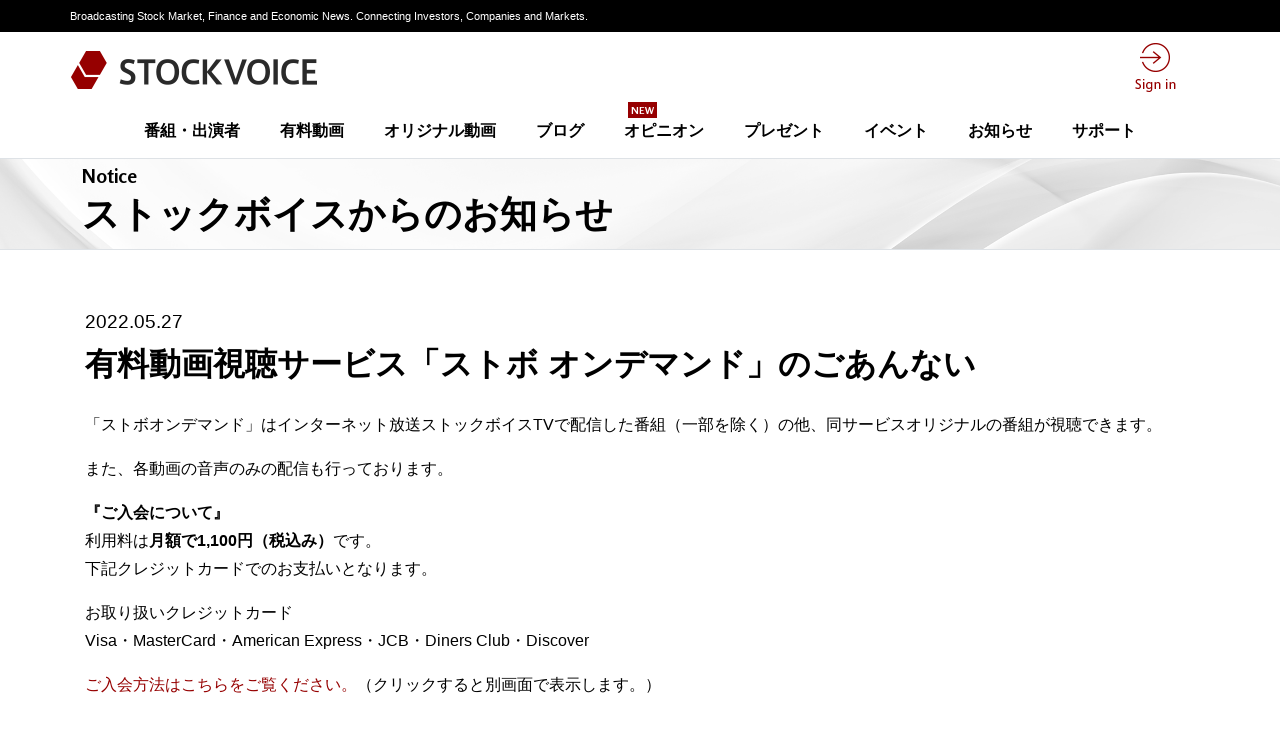

--- FILE ---
content_type: text/html; charset=UTF-8
request_url: https://www.stockvoice.tv/support/notice/notice_detail/?id=22820
body_size: 28934
content:
<!DOCTYPE html>

<html class="no-js" lang="ja">

	<head>

		<meta charset="UTF-8">
		<meta name="viewport" content="width=device-width, initial-scale=1.0" >

		<link rel="profile" href="https://gmpg.org/xfn/11">

		<title>お知らせ詳細 &#8211; STOCKVOICE</title>
<meta name='robots' content='max-image-preview:large' />
<link rel='dns-prefetch' href='//cdnjs.cloudflare.com' />
<link rel='dns-prefetch' href='//stackpath.bootstrapcdn.com' />
<link rel='dns-prefetch' href='//www.google.com' />
<link rel='dns-prefetch' href='//fonts.googleapis.com' />
<link rel='dns-prefetch' href='//s.w.org' />
<link rel="alternate" type="application/rss+xml" title="STOCKVOICE &raquo; フィード" href="https://www.stockvoice.tv/feed/" />
<link rel="alternate" type="application/rss+xml" title="STOCKVOICE &raquo; コメントフィード" href="https://www.stockvoice.tv/comments/feed/" />
		<script>
			window._wpemojiSettings = {"baseUrl":"https:\/\/s.w.org\/images\/core\/emoji\/13.1.0\/72x72\/","ext":".png","svgUrl":"https:\/\/s.w.org\/images\/core\/emoji\/13.1.0\/svg\/","svgExt":".svg","source":{"concatemoji":"https:\/\/www.stockvoice.tv\/wp-includes\/js\/wp-emoji-release.min.js?ver=5.8.3"}};
			!function(e,a,t){var n,r,o,i=a.createElement("canvas"),p=i.getContext&&i.getContext("2d");function s(e,t){var a=String.fromCharCode;p.clearRect(0,0,i.width,i.height),p.fillText(a.apply(this,e),0,0);e=i.toDataURL();return p.clearRect(0,0,i.width,i.height),p.fillText(a.apply(this,t),0,0),e===i.toDataURL()}function c(e){var t=a.createElement("script");t.src=e,t.defer=t.type="text/javascript",a.getElementsByTagName("head")[0].appendChild(t)}for(o=Array("flag","emoji"),t.supports={everything:!0,everythingExceptFlag:!0},r=0;r<o.length;r++)t.supports[o[r]]=function(e){if(!p||!p.fillText)return!1;switch(p.textBaseline="top",p.font="600 32px Arial",e){case"flag":return s([127987,65039,8205,9895,65039],[127987,65039,8203,9895,65039])?!1:!s([55356,56826,55356,56819],[55356,56826,8203,55356,56819])&&!s([55356,57332,56128,56423,56128,56418,56128,56421,56128,56430,56128,56423,56128,56447],[55356,57332,8203,56128,56423,8203,56128,56418,8203,56128,56421,8203,56128,56430,8203,56128,56423,8203,56128,56447]);case"emoji":return!s([10084,65039,8205,55357,56613],[10084,65039,8203,55357,56613])}return!1}(o[r]),t.supports.everything=t.supports.everything&&t.supports[o[r]],"flag"!==o[r]&&(t.supports.everythingExceptFlag=t.supports.everythingExceptFlag&&t.supports[o[r]]);t.supports.everythingExceptFlag=t.supports.everythingExceptFlag&&!t.supports.flag,t.DOMReady=!1,t.readyCallback=function(){t.DOMReady=!0},t.supports.everything||(n=function(){t.readyCallback()},a.addEventListener?(a.addEventListener("DOMContentLoaded",n,!1),e.addEventListener("load",n,!1)):(e.attachEvent("onload",n),a.attachEvent("onreadystatechange",function(){"complete"===a.readyState&&t.readyCallback()})),(n=t.source||{}).concatemoji?c(n.concatemoji):n.wpemoji&&n.twemoji&&(c(n.twemoji),c(n.wpemoji)))}(window,document,window._wpemojiSettings);
		</script>
		<style>
img.wp-smiley,
img.emoji {
	display: inline !important;
	border: none !important;
	box-shadow: none !important;
	height: 1em !important;
	width: 1em !important;
	margin: 0 .07em !important;
	vertical-align: -0.1em !important;
	background: none !important;
	padding: 0 !important;
}
</style>
	<link rel='stylesheet' id='wp-block-library-css'  href='https://www.stockvoice.tv/wp-includes/css/dist/block-library/style.min.css?ver=5.8.3' media='all' />
<link rel='stylesheet' id='contact-form-7-css'  href='https://www.stockvoice.tv/wp-content/plugins/contact-form-7/includes/css/styles.css?ver=5.4.2' media='all' />
<link rel='stylesheet' id='ewd-ufaq-rrssb-css'  href='https://www.stockvoice.tv/wp-content/plugins/ultimate-faqs/assets/css/rrssb-min.css?ver=5.8.3' media='all' />
<link rel='stylesheet' id='ewd-ufaq-jquery-ui-css'  href='https://www.stockvoice.tv/wp-content/plugins/ultimate-faqs/assets/css/jquery-ui.min.css?ver=5.8.3' media='all' />
<link rel='stylesheet' id='wp-polls-css'  href='https://www.stockvoice.tv/wp-content/plugins/wp-polls/polls-css.css?ver=2.75.6' media='all' />
<style id='wp-polls-inline-css'>
.wp-polls .pollbar {
	margin: 1px;
	font-size: 6px;
	line-height: 8px;
	height: 8px;
	background-image: url('https://www.stockvoice.tv/wp-content/plugins/wp-polls/images/default/pollbg.gif');
	border: 1px solid #c8c8c8;
}

</style>
<link rel='stylesheet' id='ppress-frontend-css'  href='https://www.stockvoice.tv/wp-content/plugins/wp-user-avatar/assets/css/frontend.min.css?ver=3.2.3' media='all' />
<link rel='stylesheet' id='ppress-flatpickr-css'  href='https://www.stockvoice.tv/wp-content/plugins/wp-user-avatar/assets/flatpickr/flatpickr.min.css?ver=3.2.3' media='all' />
<link rel='stylesheet' id='ppress-select2-css'  href='https://www.stockvoice.tv/wp-content/plugins/wp-user-avatar/assets/select2/select2.min.css?ver=5.8.3' media='all' />
<link rel='stylesheet' id='font-awesome-css'  href='https://cdnjs.cloudflare.com/ajax/libs/font-awesome/5.15.2/css/all.min.css?ver=5.15.2' media='all' integrity='sha512-HK5fgLBL+xu6dm/Ii3z4xhlSUyZgTT9tuc/hSrtw6uzJOvgRr2a9jyxxT1ely+B+xFAmJKVSTbpM/CuL7qxO8w==' crossorigin='anonymous' />
<link rel='stylesheet' id='google-apis-css'  href='https://fonts.googleapis.com/css2?family=Rosario%3Awght%40300%3B500%3B600%3B700&#038;display=swap&#038;ver=1.0.0' media='all' />
<link rel='stylesheet' id='style-name-css'  href='https://www.stockvoice.tv/wp-content/themes/stockvoice/theme.css?ver=1.0.0' media='all' />
<link rel='stylesheet' id='popup-maker-site-css'  href='//www.stockvoice.tv/images/contents/pum/pum-site-styles.css?generated=1738565802&#038;ver=1.16.2' media='all' />
<link rel='stylesheet' id='yop-public-css'  href='https://www.stockvoice.tv/wp-content/plugins/yop-poll-pro/public/assets/css/yop-poll-public-6.3.0.css?ver=5.8.3' media='all' />
<script src='https://ajax.googleapis.com/ajax/libs/jquery/3.4.1/jquery.min.js?ver=3.4.1' id='jquery-core-js'></script>
<script src='https://cdnjs.cloudflare.com/ajax/libs/jquery-migrate/3.1.0/jquery-migrate.min.js?ver=3.1.0' id='jquery-migrate-js'></script>
<script src='https://www.stockvoice.tv/wp-content/plugins/wp-user-avatar/assets/flatpickr/flatpickr.min.js?ver=5.8.3' id='ppress-flatpickr-js'></script>
<script src='https://www.stockvoice.tv/wp-content/plugins/wp-user-avatar/assets/select2/select2.min.js?ver=5.8.3' id='ppress-select2-js'></script>
<script src='https://www.stockvoice.tv/wp-content/themes/stockvoice/assets/js/index.js?ver=1.7' id='twentytwenty-js-js' async></script>
    
    <script type="text/javascript">
        var ajaxurl = 'https://www.stockvoice.tv/wp-admin/admin-ajax.php';
    </script>
	<script>document.documentElement.className = document.documentElement.className.replace( 'no-js', 'js' );</script>
	<style id="custom-background-css">
body.custom-background { background-color: #ffffff; }
</style>
	
	</head>
<!-- Global site tag (gtag.js) - Google Analytics -->
<script async src="https://www.googletagmanager.com/gtag/js?id=G-C8ME66BHHS"></script>
<script>
  window.dataLayer = window.dataLayer || [];
  function gtag(){dataLayer.push(arguments);}
  gtag('js', new Date());

  gtag('config', 'G-C8ME66BHHS');
</script>
	<body class="page-template page-template-templates page-template-page-notice_detail page-template-templatespage-notice_detail-php page page-id-301 page-child parent-pageid-299 custom-background wp-embed-responsive singular enable-search-modal missing-post-thumbnail has-no-pagination not-showing-comments show-avatars page-notice_detail footer-top-visible reduced-spacing">

		
		<header id="site-header" class="header-footer-group" role="banner">

			<div class="bg-dark">
				<div class="container">
					<div class="row">
						<div class="col-md-12 text-white py-1 pl-0">
						<p class="copy07 mb-0 d-none d-md-block">Broadcasting Stock Market,&nbsp;Finance and Economic News. Connecting Investors, Companies and Markets.</p>
						</div>
					</div>
				</div>
			</div>

			<nav class="navbar navbar-expand-lg navbar-light p-3 p-lg-0 gnav">
				<div class="container px-0"> <a class="navbar-brand text-primary" href="https://www.stockvoice.tv">
						<h1 class="mb-0">
							<img src="https://www.stockvoice.tv/images/common/logo.png" alt="STOCKVOICE">
						</h1>
					</a> <button class="navbar-toggler navbar-toggler-right border-0" type="button" data-toggle="collapse" data-target="#navbar4" aria-expanded="true">
						<span class="navbar-toggler-icon"></span>
					</button>
					<div class="navbar-collapse collapse" id="navbar4">
						<ul class="navbar-nav my-0 ml-auto" style="font-family: 'Rosario', sans-serif; font-weight: 700;">
							<li class="nav-item align-items-center d-flex mr-3">


			<a class="nav-link" href="https://www.stockvoice.tv/svlogin"><img src="https://www.stockvoice.tv/images/common/signin.png"></a></li>
			
					</ul>
				</div>
			</div>
			<div class="navbar-collapse collapse" id="navbar4">
				<ul class="navbar-nav my-0 ml-auto" style="font-family: 'Rosario', sans-serif; font-weight: 700;">
						<li class="nav-item hover9 py-1 py-lg-1 px-2"><a class="nav-link" href="https://www.stockvoice.tv/program">番組・出演者</a></li>
						<li class="nav-item hover9 py-1 py-lg-1 px-2"><a class="nav-link" href="https://www.stockvoice.tv/movie">有料動画</a></li>
						<li class="nav-item hover9 py-1 py-lg-1 px-2"><a class="nav-link" href="https://www.stockvoice.tv/originalvod">オリジナル動画</a></li>
						<li class="nav-item hover9 py-1 py-lg-1 px-2"><a class="nav-link" href="https://www.stockvoice.tv/blog">ブログ</a></li>
						<li class="nav-item hover9 py-1 py-lg-1 px-2"><a class="nav-link" href="https://www.stockvoice.tv/opinion_list">オピニオン<span class="new_arrival ">NEW</span></a></li>
						<li class="nav-item hover9 py-1 py-lg-1 px-2"><a class="nav-link" href="https://www.stockvoice.tv/present_list">プレゼント</a></li>
						<li class="nav-item hover9 py-1 py-lg-1 px-2"><a class="nav-link" href="https://www.stockvoice.tv/event_list">イベント</a></li>
						<li class="nav-item hover9 py-1 py-lg-1 px-2"><a class="nav-link" href="https://www.stockvoice.tv/support/notice">お知らせ</a></li>
						<li class="nav-item hover9 py-1 py-lg-1 px-2"><a class="nav-link" href="https://www.stockvoice.tv/support">サポート</a></li>
				</ul>

			</div>


			</nav>

		</header><!-- #site-header -->
		<script>
        jQuery(function() {
            var pagetop = $('#page_top');
            pagetop.hide();
            $(window).scroll(function () {
                if ($(this).scrollTop() > 200) {  //200pxスクロールしたら表示
                    pagetop.fadeIn();
                } else {
                    pagetop.fadeOut();
                }
            });
          $('a[href^="#top"]').click(function(){
            var time = 500;
            var href= $(this).attr("href");
            var target = $(href == "#top" ? 'html' : href);
            var distance = target.offset().top;
            $("html, body").animate({scrollTop:distance}, time, "swing");
            return false;
          });
        });

        // token set 会員メニュー
        jQuery(function(){
            jQuery(".popmake-content a").each(function() {
                var obj = jQuery(this);
                var link = obj.attr("href");
                if (link.indexOf('token') > -1) {
                  obj.attr("href",link+"=" + "");
                }
            });
        });

		</script>

		<div id="page_top"><a href="#top"></a></div>

		
<main id="site-content" role="main">

 <div class="border-top d-flex align-items-center" style="	background-image: url(&quot;https://www.stockvoice.tv/images/common/header_img02.png&quot;);	background-position: top left;	background-size: cover;	background-repeat: no-repeat;	height: 25%;">
    <div class="container px-0">
      <div class="row">
        <div class="col-md-12">
        </div>
      </div>
      <div class="row mx-0">
        <div class="px-md-2 col-md-12 px-3">
          <p class="copy12 mb-0" style="font-family: 'Rosario', sans-serif; font-weight: 700;">Notice</p>
          <h1 class="copy23 font-weight-bold">ストックボイスからのお知らせ</h1>
        </div>
      </div>
    </div>
  </div>

  <div class="">
    <div class="container-fluid px-0">
      <div class="row">
        <div class="col-md-12">
        </div>
      </div>
    </div>
  </div>


  <div class="py-3 border-top" style="">
    <div class="container">
      <div class="row">
        <div class="col-md-8"><span></span></div>
      </div>
      <div class="row">
        <div class="col-md-12 mt-4">
          <h2 class="copy12">2022.05.27 <span></span></h2>
        </div>
      </div>
      <div class="row">
        <div class="col-md-12">
          <h3 class="copy20 font-weight-bold">有料動画視聴サービス「ストボ オンデマンド」のごあんない</h3>
        </div>
      </div>
      <div class="row">
        <div class="col-md-12">
          <p class=""><p>「ストボオンデマンド」はインターネット放送ストックボイスTVで配信した番組（一部を除く）の他、同サービスオリジナルの番組が視聴できます。</p><p>また、各動画の音声のみの配信も行っております。</p><p><strong><span>『ご入会について』</span></strong><br />利用料は<strong>月額で1,100円（税込み）</strong>です。<br />下記クレジットカードでのお支払いとなります。</p><p>お取り扱いクレジットカード<br />Visa・MasterCard・American Express・JCB・Diners Club・Discover</p><p><a href="https://www.stockvoice.tv/guide/" target="_blank" rel="noopener">ご入会方法はこちらをご覧ください。</a>（クリックすると別画面で表示します。）</p><p>ご入会頂いた方にはもれなく最大2か月間（※1）の無料キャンペーンを実施中です。</p><p>※1　<span><strong>ご入会頂いた月と翌月分</strong></span>の会費が無料対象となります。</p><p><br />『ストボ オンデマンドで視聴できる動画コンテンツ一覧-2022年7月5日現在-』（※2）</p><p><span style="color: #ff6600;">◆オリジナル番組</span><br /><br /><a href="https://www.stockvoice.tv/originalvod/"><strong>オリジナル番組の詳細・視聴方法はこちらをクリックしてください。</strong></a></p><p><span style="color: #ff6600;">◆番組内の一部を配信</span><br />【東京マーケットワイド】下記2コーナー<br />　ゲストインタビューコーナー<br />　マーケットウォッチ（中村記者・今野記者）<br /><br /></p><p><span style="color: #ff6600;">◆全編配信</span><br />【今日の株式 明日の株式】【WORLD MARKETZ】<br />【内藤証券 中国株情報】【IG LUNCH EXPRESS】<br />【Tokyo Financial Street】【内藤証券Kabuスタ7110】<br />【楽天証券マーケットNEWS】</p><p>※2　著作権やシステムの都合上、配信できない動画もしくは配信が遅延する動画がございます。</p><p>また、本サービスの開始に伴い、これまでYouTubeで無料配信しておりました動画の一部は配信を終了させて頂きますことをご了承くださいますよう、お願い申し上げます。<br />これまで通りYouTubeでの無料配信を継続する番組もございますので、YouTubeストックボイスチャンネルは引き続きご利用頂けます。</p></p>
        </div>
      </div>

<div id="return_to_list"><a href="https://www.stockvoice.tv/support/notice">一覧へ戻る</a></div>

    </div>
  </div>



</main><!-- #site-content -->



			<footer id="site-footer" role="contentinfo" class="header-footer-group">

			<div class="py-1 bg-darkgray text-white" style="">
				<div class="container">
					<div class="row">
						<div class="col-lg-3 col-6 p-1">
							<h5><a href="https://www.stockvoice.tv/" class="text-white"><b>Home</b></a></h5>
							<ul class="list-unstyled">
								<li> <a href="https://www.stockvoice.tv/program" class="text-white">番組・出演者紹介</a></li>
								<li> <a href="https://www.stockvoice.tv/movie" class="text-white">有料動画</a></li>
								<li> <a href="https://www.stockvoice.tv/originalvod" class="text-white">オリジナル動画</a></li>
							</ul>
						</div>
						<div class="col-lg-3 col-6 p-1" style="">
							<h5> <b>&nbsp;</b></h5>
							<ul class="list-unstyled">
								<li> <a href="https://www.stockvoice.tv/blog" class="text-white">ブログ</a></li>
								<li> <a href="https://www.stockvoice.tv/opinion_list" class="text-white">オピニオン</a></li>
								<li> <a href="https://www.stockvoice.tv/present_list" class="text-white">プレゼント</a></li>
								<li> <a href="https://www.stockvoice.tv/event_list" class="text-white">イベント</a></li>
							</ul>
						</div>
						<div class="col-lg-3 col-6 p-1" style="">
							<h5> <b>&nbsp;</b></h5>
							<ul class="list-unstyled">
								<li> <a href="https://www.stockvoice.tv/support" class="text-white">サポート</a></li>
								<li> <a href="https://www.stockvoice.tv/support/faq" class="text-white">&nbsp;よくある質問</a></li>
								<li> <a href="https://www.stockvoice.tv/asct" class="text-white">&nbsp;特定商取引に基づく表記</a></li>
								<li> <a href="https://www.stockvoice.tv/support/mail_magazine" class="text-white">&nbsp;メルマガ</a></li>
								<li> <a href="https://www.stockvoice.tv/support/notice" class="text-white">&nbsp;お知らせ</a></li>
								<li> <a href="https://www.stockvoice.tv/support/inquiry" class="text-white">&nbsp;お問い合わせ</a></li>
								<li> <a href="https://www.stockvoice.tv/support/advertising" class="text-white">&nbsp;広告掲載について</a></li>
								<li> <a href="https://www.stockvoice.tv/support/ir" class="text-white">&nbsp;上場企業IRご担当者様へ</a></li>
							</ul>
						</div>
						<div class="col-lg-3 col-6 p-1" style="">
							<h5> <b>&nbsp;</b></h5>
							<ul class="list-unstyled">
								<li> <a href="https://www.stockvoice.tv/company" class="text-white">会社</a></li>
								<li> <a href="https://www.stockvoice.tv/company/company_overview" class="text-white">&nbsp;会社概要</a></li>
								<li> <a href="https://www.stockvoice.tv/company/history" class="text-white">&nbsp;沿革</a></li>
								<li> <a href="https://www.stockvoice.tv/company/access" class="text-white">&nbsp;アクセス</a></li>
								<li> <a href="https://www.stockvoice.tv/company/privacy" class="text-white">&nbsp;プライバシー</a></li>
								<li> <a href="https://www.stockvoice.tv/company/message" class="text-white">&nbsp;代表メッセージ</a></li>
								<li> <a href="https://www.stockvoice.tv/company/start_investing" class="text-white">&nbsp;投資を始める</a></li>
							</ul>
						</div>

					</div>
					<div class="row">
						<div class="col-md-12 text-center">
							<p class="mb-0 mt-2 text-left">Copyright©2022 STOCKVOICE</p>
						</div>
					</div>
				</div>
			</div>

			</footer><!-- #site-footer -->

		<div id="pum-163" class="pum pum-overlay pum-theme-155 pum-theme-lightbox popmake-overlay click_open" data-popmake="{&quot;id&quot;:163,&quot;slug&quot;:&quot;%e4%bc%9a%e5%93%a1%e3%83%a1%e3%83%8b%e3%83%a5%e3%83%bc&quot;,&quot;theme_id&quot;:155,&quot;cookies&quot;:[],&quot;triggers&quot;:[{&quot;type&quot;:&quot;click_open&quot;,&quot;settings&quot;:{&quot;cookie_name&quot;:&quot;&quot;,&quot;extra_selectors&quot;:&quot;a[href*=\&quot;popmake-163\&quot;]&quot;}}],&quot;mobile_disabled&quot;:null,&quot;tablet_disabled&quot;:null,&quot;meta&quot;:{&quot;display&quot;:{&quot;stackable&quot;:false,&quot;overlay_disabled&quot;:false,&quot;scrollable_content&quot;:false,&quot;disable_reposition&quot;:false,&quot;size&quot;:&quot;medium&quot;,&quot;responsive_min_width&quot;:&quot;0%&quot;,&quot;responsive_min_width_unit&quot;:false,&quot;responsive_max_width&quot;:&quot;100%&quot;,&quot;responsive_max_width_unit&quot;:false,&quot;custom_width&quot;:&quot;640px&quot;,&quot;custom_width_unit&quot;:false,&quot;custom_height&quot;:&quot;380px&quot;,&quot;custom_height_unit&quot;:false,&quot;custom_height_auto&quot;:false,&quot;location&quot;:&quot;center top&quot;,&quot;position_from_trigger&quot;:false,&quot;position_top&quot;:&quot;100&quot;,&quot;position_left&quot;:&quot;0&quot;,&quot;position_bottom&quot;:&quot;0&quot;,&quot;position_right&quot;:&quot;0&quot;,&quot;position_fixed&quot;:false,&quot;animation_type&quot;:&quot;fade&quot;,&quot;animation_speed&quot;:&quot;350&quot;,&quot;animation_origin&quot;:&quot;center top&quot;,&quot;overlay_zindex&quot;:false,&quot;zindex&quot;:&quot;1999999999&quot;},&quot;close&quot;:{&quot;text&quot;:&quot;&quot;,&quot;button_delay&quot;:&quot;0&quot;,&quot;overlay_click&quot;:false,&quot;esc_press&quot;:false,&quot;f4_press&quot;:false},&quot;click_open&quot;:[]}}" role="dialog" aria-hidden="true" aria-labelledby="pum_popup_title_163">

	<div id="popmake-163" class="pum-container popmake theme-155 pum-responsive pum-responsive-medium responsive size-medium">

				

				            <div id="pum_popup_title_163" class="pum-title popmake-title">
				会員メニュー			</div>
		

		

				<div class="pum-content popmake-content" tabindex="0">
			<p><a href="https://www.stockvoice.jp/users/edit?token" rel="noopener noreferrer">プロフィール変更</a><br />
<!--
<a href="https://www.stockvoice.jp/subscriptions/new?token" rel="noopener noreferrer">有料会員登録または解約</a>
<a href="https://www.stockvoice.jp/invoices?token" rel="noopener noreferrer">お支払い履歴・カード変更</a>
--><br />
<a href="/svlogout" rel="noopener noreferrer">サインアウト</a></p>
		</div>


				

				            <button type="button" class="pum-close popmake-close" aria-label="Close">
			&times;            </button>
		
	</div>

</div>
<script src='https://www.stockvoice.tv/wp-includes/js/dist/vendor/regenerator-runtime.min.js?ver=0.13.7' id='regenerator-runtime-js'></script>
<script src='https://www.stockvoice.tv/wp-includes/js/dist/vendor/wp-polyfill.min.js?ver=3.15.0' id='wp-polyfill-js'></script>
<script id='contact-form-7-js-extra'>
var wpcf7 = {"api":{"root":"https:\/\/www.stockvoice.tv\/wp-json\/","namespace":"contact-form-7\/v1"}};
</script>
<script src='https://www.stockvoice.tv/wp-content/plugins/contact-form-7/includes/js/index.js?ver=5.4.2' id='contact-form-7-js'></script>
<script id='wp-polls-js-extra'>
var pollsL10n = {"ajax_url":"https:\/\/www.stockvoice.tv\/wp-admin\/admin-ajax.php","text_wait":"Your last request is still being processed. Please wait a while ...","text_valid":"Please choose a valid poll answer.","text_multiple":"Maximum number of choices allowed: ","show_loading":"1","show_fading":"1"};
</script>
<script src='https://www.stockvoice.tv/wp-content/plugins/wp-polls/polls-js.js?ver=2.75.6' id='wp-polls-js'></script>
<script id='ppress-frontend-script-js-extra'>
var pp_ajax_form = {"ajaxurl":"https:\/\/www.stockvoice.tv\/wp-admin\/admin-ajax.php","confirm_delete":"Are you sure?","deleting_text":"Deleting...","deleting_error":"An error occurred. Please try again.","nonce":"1f8c3fe23e","disable_ajax_form":"false"};
</script>
<script src='https://www.stockvoice.tv/wp-content/plugins/wp-user-avatar/assets/js/frontend.min.js?ver=3.2.3' id='ppress-frontend-script-js'></script>
<script src='https://cdnjs.cloudflare.com/ajax/libs/popper.js/1.14.3/umd/popper.min.js?ver=1.14.3' id='popper-js-js' integrity='sha384-ZMP7rVo3mIykV+2+9J3UJ46jBk0WLaUAdn689aCwoqbBJiSnjAK/l8WvCWPIPm49' crossorigin='anonymous'></script>
<script src='https://stackpath.bootstrapcdn.com/bootstrap/4.3.1/js/bootstrap.min.js?ver=4.3.1' id='bootstrap-min-js-js' integrity='sha384-JjSmVgyd0p3pXB1rRibZUAYoIIy6OrQ6VrjIEaFf/nJGzIxFDsf4x0xIM+B07jRM' crossorigin='anonymous'></script>
<script src='https://www.stockvoice.tv/wp-includes/js/jquery/ui/core.min.js?ver=1.12.1' id='jquery-ui-core-js'></script>
<script id='popup-maker-site-js-extra'>
var pum_vars = {"version":"1.16.2","pm_dir_url":"https:\/\/www.stockvoice.tv\/wp-content\/plugins\/popup-maker\/","ajaxurl":"https:\/\/www.stockvoice.tv\/wp-admin\/admin-ajax.php","restapi":"https:\/\/www.stockvoice.tv\/wp-json\/pum\/v1","rest_nonce":null,"default_theme":"154","debug_mode":"","disable_tracking":"","home_url":"\/","message_position":"top","core_sub_forms_enabled":"1","popups":[],"analytics_route":"analytics","analytics_api":"https:\/\/www.stockvoice.tv\/wp-json\/pum\/v1"};
var pum_sub_vars = {"ajaxurl":"https:\/\/www.stockvoice.tv\/wp-admin\/admin-ajax.php","message_position":"top"};
var pum_popups = {"pum-163":{"triggers":[{"type":"click_open","settings":{"cookie_name":"","extra_selectors":"a[href*=\"popmake-163\"]"}}],"cookies":[],"disable_on_mobile":false,"disable_on_tablet":false,"atc_promotion":null,"explain":null,"type_section":null,"theme_id":"155","size":"medium","responsive_min_width":"0%","responsive_max_width":"100%","custom_width":"640px","custom_height_auto":false,"custom_height":"380px","scrollable_content":false,"animation_type":"fade","animation_speed":"350","animation_origin":"center top","open_sound":"none","custom_sound":"","location":"center top","position_top":"100","position_bottom":"0","position_left":"0","position_right":"0","position_from_trigger":false,"position_fixed":false,"overlay_disabled":false,"stackable":false,"disable_reposition":false,"zindex":"1999999999","close_button_delay":"0","fi_promotion":null,"close_on_form_submission":false,"close_on_form_submission_delay":"0","close_on_overlay_click":false,"close_on_esc_press":false,"close_on_f4_press":false,"disable_form_reopen":false,"disable_accessibility":false,"theme_slug":"lightbox","id":163,"slug":"%e4%bc%9a%e5%93%a1%e3%83%a1%e3%83%8b%e3%83%a5%e3%83%bc"}};
</script>
<script src='//www.stockvoice.tv/images/contents/pum/pum-site-scripts.js?defer&#038;generated=1738565802&#038;ver=1.16.2' id='popup-maker-site-js'></script>
<script src='https://www.google.com/recaptcha/api.js?render=6LfPwKAfAAAAAAMMZXn5h0y-FAxVfAG4eOBW4oeL&#038;ver=3.0' id='google-recaptcha-js'></script>
<script id='wpcf7-recaptcha-js-extra'>
var wpcf7_recaptcha = {"sitekey":"6LfPwKAfAAAAAAMMZXn5h0y-FAxVfAG4eOBW4oeL","actions":{"homepage":"homepage","contactform":"contactform"}};
</script>
<script src='https://www.stockvoice.tv/wp-content/plugins/contact-form-7/modules/recaptcha/index.js?ver=5.4.2' id='wpcf7-recaptcha-js'></script>
<script id='yop-public-js-extra'>
var objectL10n = {"yopPollParams":{"urlParams":{"ajax":"https:\/\/www.stockvoice.tv\/wp-admin\/admin-ajax.php","wpLogin":"https:\/\/www.stockvoice.tv\/wp-login.php?redirect_to=https%3A%2F%2Fwww.stockvoice.tv%2Fwp-admin%2Fadmin-ajax.php%3Faction%3Dyop_poll_record_wordpress_vote"},"apiParams":{"reCaptcha":{"siteKey":""},"reCaptchaV2Invisible":{"siteKey":""},"reCaptchaV3":{"siteKey":""},"facebook":{"appId":""},"google":{"clientId":""}},"captchaParams":{"imgPath":"https:\/\/www.stockvoice.tv\/wp-content\/plugins\/yop-poll-pro\/public\/assets\/img\/","url":"https:\/\/www.stockvoice.tv\/wp-content\/plugins\/yop-poll-pro\/app.php","accessibilityAlt":"Sound icon","accessibilityTitle":"Accessibility option: listen to a question and answer it!","accessibilityDescription":"Type below the <strong>answer<\/strong> to what you hear. Numbers or words:","explanation":"Click or touch the <strong>ANSWER<\/strong>","refreshAlt":"Refresh\/reload icon","refreshTitle":"Refresh\/reload: get new images and accessibility option!"},"voteParams":{"invalidPoll":"Invalid Poll","noAnswersSelected":"\u56de\u7b54\u304c\u9078\u629e\u3055\u308c\u3066\u3044\u307e\u305b\u3093\u3002","minAnswersRequired":"At least {min_answers_allowed} answer(s) required","maxAnswersRequired":"A max of {max_answers_allowed} answer(s) accepted","noAnswerForOther":"No other answer entered","answerForOtherTooLong":"Answer for other is too long","noValueForCustomField":"{custom_field_name} is required","consentNotChecked":"You must agree to our terms and conditions","noCaptchaSelected":"Captcha is required","thankYou":"\u6295\u7968\u3044\u305f\u3060\u304d\u3042\u308a\u304c\u3068\u3046\u3054\u3056\u3044\u307e\u3057\u305f\u3002"},"resultsParams":{"singleVote":"vote","multipleVotes":"votes","singleAnswer":"answer","multipleAnswers":"answers"}}};
</script>
<script src='https://www.stockvoice.tv/wp-content/plugins/yop-poll-pro/public/assets/js/yop-poll-public-6.3.0.min.js?ver=5.8.3' id='yop-public-js'></script>
	<script>
	/(trident|msie)/i.test(navigator.userAgent)&&document.getElementById&&window.addEventListener&&window.addEventListener("hashchange",function(){var t,e=location.hash.substring(1);/^[A-z0-9_-]+$/.test(e)&&(t=document.getElementById(e))&&(/^(?:a|select|input|button|textarea)$/i.test(t.tagName)||(t.tabIndex=-1),t.focus())},!1);
	</script>
	
	</body>
</html>


--- FILE ---
content_type: text/html; charset=utf-8
request_url: https://www.google.com/recaptcha/api2/anchor?ar=1&k=6LfPwKAfAAAAAAMMZXn5h0y-FAxVfAG4eOBW4oeL&co=aHR0cHM6Ly93d3cuc3RvY2t2b2ljZS50djo0NDM.&hl=en&v=PoyoqOPhxBO7pBk68S4YbpHZ&size=invisible&anchor-ms=20000&execute-ms=30000&cb=4ro0wyc76l
body_size: 48556
content:
<!DOCTYPE HTML><html dir="ltr" lang="en"><head><meta http-equiv="Content-Type" content="text/html; charset=UTF-8">
<meta http-equiv="X-UA-Compatible" content="IE=edge">
<title>reCAPTCHA</title>
<style type="text/css">
/* cyrillic-ext */
@font-face {
  font-family: 'Roboto';
  font-style: normal;
  font-weight: 400;
  font-stretch: 100%;
  src: url(//fonts.gstatic.com/s/roboto/v48/KFO7CnqEu92Fr1ME7kSn66aGLdTylUAMa3GUBHMdazTgWw.woff2) format('woff2');
  unicode-range: U+0460-052F, U+1C80-1C8A, U+20B4, U+2DE0-2DFF, U+A640-A69F, U+FE2E-FE2F;
}
/* cyrillic */
@font-face {
  font-family: 'Roboto';
  font-style: normal;
  font-weight: 400;
  font-stretch: 100%;
  src: url(//fonts.gstatic.com/s/roboto/v48/KFO7CnqEu92Fr1ME7kSn66aGLdTylUAMa3iUBHMdazTgWw.woff2) format('woff2');
  unicode-range: U+0301, U+0400-045F, U+0490-0491, U+04B0-04B1, U+2116;
}
/* greek-ext */
@font-face {
  font-family: 'Roboto';
  font-style: normal;
  font-weight: 400;
  font-stretch: 100%;
  src: url(//fonts.gstatic.com/s/roboto/v48/KFO7CnqEu92Fr1ME7kSn66aGLdTylUAMa3CUBHMdazTgWw.woff2) format('woff2');
  unicode-range: U+1F00-1FFF;
}
/* greek */
@font-face {
  font-family: 'Roboto';
  font-style: normal;
  font-weight: 400;
  font-stretch: 100%;
  src: url(//fonts.gstatic.com/s/roboto/v48/KFO7CnqEu92Fr1ME7kSn66aGLdTylUAMa3-UBHMdazTgWw.woff2) format('woff2');
  unicode-range: U+0370-0377, U+037A-037F, U+0384-038A, U+038C, U+038E-03A1, U+03A3-03FF;
}
/* math */
@font-face {
  font-family: 'Roboto';
  font-style: normal;
  font-weight: 400;
  font-stretch: 100%;
  src: url(//fonts.gstatic.com/s/roboto/v48/KFO7CnqEu92Fr1ME7kSn66aGLdTylUAMawCUBHMdazTgWw.woff2) format('woff2');
  unicode-range: U+0302-0303, U+0305, U+0307-0308, U+0310, U+0312, U+0315, U+031A, U+0326-0327, U+032C, U+032F-0330, U+0332-0333, U+0338, U+033A, U+0346, U+034D, U+0391-03A1, U+03A3-03A9, U+03B1-03C9, U+03D1, U+03D5-03D6, U+03F0-03F1, U+03F4-03F5, U+2016-2017, U+2034-2038, U+203C, U+2040, U+2043, U+2047, U+2050, U+2057, U+205F, U+2070-2071, U+2074-208E, U+2090-209C, U+20D0-20DC, U+20E1, U+20E5-20EF, U+2100-2112, U+2114-2115, U+2117-2121, U+2123-214F, U+2190, U+2192, U+2194-21AE, U+21B0-21E5, U+21F1-21F2, U+21F4-2211, U+2213-2214, U+2216-22FF, U+2308-230B, U+2310, U+2319, U+231C-2321, U+2336-237A, U+237C, U+2395, U+239B-23B7, U+23D0, U+23DC-23E1, U+2474-2475, U+25AF, U+25B3, U+25B7, U+25BD, U+25C1, U+25CA, U+25CC, U+25FB, U+266D-266F, U+27C0-27FF, U+2900-2AFF, U+2B0E-2B11, U+2B30-2B4C, U+2BFE, U+3030, U+FF5B, U+FF5D, U+1D400-1D7FF, U+1EE00-1EEFF;
}
/* symbols */
@font-face {
  font-family: 'Roboto';
  font-style: normal;
  font-weight: 400;
  font-stretch: 100%;
  src: url(//fonts.gstatic.com/s/roboto/v48/KFO7CnqEu92Fr1ME7kSn66aGLdTylUAMaxKUBHMdazTgWw.woff2) format('woff2');
  unicode-range: U+0001-000C, U+000E-001F, U+007F-009F, U+20DD-20E0, U+20E2-20E4, U+2150-218F, U+2190, U+2192, U+2194-2199, U+21AF, U+21E6-21F0, U+21F3, U+2218-2219, U+2299, U+22C4-22C6, U+2300-243F, U+2440-244A, U+2460-24FF, U+25A0-27BF, U+2800-28FF, U+2921-2922, U+2981, U+29BF, U+29EB, U+2B00-2BFF, U+4DC0-4DFF, U+FFF9-FFFB, U+10140-1018E, U+10190-1019C, U+101A0, U+101D0-101FD, U+102E0-102FB, U+10E60-10E7E, U+1D2C0-1D2D3, U+1D2E0-1D37F, U+1F000-1F0FF, U+1F100-1F1AD, U+1F1E6-1F1FF, U+1F30D-1F30F, U+1F315, U+1F31C, U+1F31E, U+1F320-1F32C, U+1F336, U+1F378, U+1F37D, U+1F382, U+1F393-1F39F, U+1F3A7-1F3A8, U+1F3AC-1F3AF, U+1F3C2, U+1F3C4-1F3C6, U+1F3CA-1F3CE, U+1F3D4-1F3E0, U+1F3ED, U+1F3F1-1F3F3, U+1F3F5-1F3F7, U+1F408, U+1F415, U+1F41F, U+1F426, U+1F43F, U+1F441-1F442, U+1F444, U+1F446-1F449, U+1F44C-1F44E, U+1F453, U+1F46A, U+1F47D, U+1F4A3, U+1F4B0, U+1F4B3, U+1F4B9, U+1F4BB, U+1F4BF, U+1F4C8-1F4CB, U+1F4D6, U+1F4DA, U+1F4DF, U+1F4E3-1F4E6, U+1F4EA-1F4ED, U+1F4F7, U+1F4F9-1F4FB, U+1F4FD-1F4FE, U+1F503, U+1F507-1F50B, U+1F50D, U+1F512-1F513, U+1F53E-1F54A, U+1F54F-1F5FA, U+1F610, U+1F650-1F67F, U+1F687, U+1F68D, U+1F691, U+1F694, U+1F698, U+1F6AD, U+1F6B2, U+1F6B9-1F6BA, U+1F6BC, U+1F6C6-1F6CF, U+1F6D3-1F6D7, U+1F6E0-1F6EA, U+1F6F0-1F6F3, U+1F6F7-1F6FC, U+1F700-1F7FF, U+1F800-1F80B, U+1F810-1F847, U+1F850-1F859, U+1F860-1F887, U+1F890-1F8AD, U+1F8B0-1F8BB, U+1F8C0-1F8C1, U+1F900-1F90B, U+1F93B, U+1F946, U+1F984, U+1F996, U+1F9E9, U+1FA00-1FA6F, U+1FA70-1FA7C, U+1FA80-1FA89, U+1FA8F-1FAC6, U+1FACE-1FADC, U+1FADF-1FAE9, U+1FAF0-1FAF8, U+1FB00-1FBFF;
}
/* vietnamese */
@font-face {
  font-family: 'Roboto';
  font-style: normal;
  font-weight: 400;
  font-stretch: 100%;
  src: url(//fonts.gstatic.com/s/roboto/v48/KFO7CnqEu92Fr1ME7kSn66aGLdTylUAMa3OUBHMdazTgWw.woff2) format('woff2');
  unicode-range: U+0102-0103, U+0110-0111, U+0128-0129, U+0168-0169, U+01A0-01A1, U+01AF-01B0, U+0300-0301, U+0303-0304, U+0308-0309, U+0323, U+0329, U+1EA0-1EF9, U+20AB;
}
/* latin-ext */
@font-face {
  font-family: 'Roboto';
  font-style: normal;
  font-weight: 400;
  font-stretch: 100%;
  src: url(//fonts.gstatic.com/s/roboto/v48/KFO7CnqEu92Fr1ME7kSn66aGLdTylUAMa3KUBHMdazTgWw.woff2) format('woff2');
  unicode-range: U+0100-02BA, U+02BD-02C5, U+02C7-02CC, U+02CE-02D7, U+02DD-02FF, U+0304, U+0308, U+0329, U+1D00-1DBF, U+1E00-1E9F, U+1EF2-1EFF, U+2020, U+20A0-20AB, U+20AD-20C0, U+2113, U+2C60-2C7F, U+A720-A7FF;
}
/* latin */
@font-face {
  font-family: 'Roboto';
  font-style: normal;
  font-weight: 400;
  font-stretch: 100%;
  src: url(//fonts.gstatic.com/s/roboto/v48/KFO7CnqEu92Fr1ME7kSn66aGLdTylUAMa3yUBHMdazQ.woff2) format('woff2');
  unicode-range: U+0000-00FF, U+0131, U+0152-0153, U+02BB-02BC, U+02C6, U+02DA, U+02DC, U+0304, U+0308, U+0329, U+2000-206F, U+20AC, U+2122, U+2191, U+2193, U+2212, U+2215, U+FEFF, U+FFFD;
}
/* cyrillic-ext */
@font-face {
  font-family: 'Roboto';
  font-style: normal;
  font-weight: 500;
  font-stretch: 100%;
  src: url(//fonts.gstatic.com/s/roboto/v48/KFO7CnqEu92Fr1ME7kSn66aGLdTylUAMa3GUBHMdazTgWw.woff2) format('woff2');
  unicode-range: U+0460-052F, U+1C80-1C8A, U+20B4, U+2DE0-2DFF, U+A640-A69F, U+FE2E-FE2F;
}
/* cyrillic */
@font-face {
  font-family: 'Roboto';
  font-style: normal;
  font-weight: 500;
  font-stretch: 100%;
  src: url(//fonts.gstatic.com/s/roboto/v48/KFO7CnqEu92Fr1ME7kSn66aGLdTylUAMa3iUBHMdazTgWw.woff2) format('woff2');
  unicode-range: U+0301, U+0400-045F, U+0490-0491, U+04B0-04B1, U+2116;
}
/* greek-ext */
@font-face {
  font-family: 'Roboto';
  font-style: normal;
  font-weight: 500;
  font-stretch: 100%;
  src: url(//fonts.gstatic.com/s/roboto/v48/KFO7CnqEu92Fr1ME7kSn66aGLdTylUAMa3CUBHMdazTgWw.woff2) format('woff2');
  unicode-range: U+1F00-1FFF;
}
/* greek */
@font-face {
  font-family: 'Roboto';
  font-style: normal;
  font-weight: 500;
  font-stretch: 100%;
  src: url(//fonts.gstatic.com/s/roboto/v48/KFO7CnqEu92Fr1ME7kSn66aGLdTylUAMa3-UBHMdazTgWw.woff2) format('woff2');
  unicode-range: U+0370-0377, U+037A-037F, U+0384-038A, U+038C, U+038E-03A1, U+03A3-03FF;
}
/* math */
@font-face {
  font-family: 'Roboto';
  font-style: normal;
  font-weight: 500;
  font-stretch: 100%;
  src: url(//fonts.gstatic.com/s/roboto/v48/KFO7CnqEu92Fr1ME7kSn66aGLdTylUAMawCUBHMdazTgWw.woff2) format('woff2');
  unicode-range: U+0302-0303, U+0305, U+0307-0308, U+0310, U+0312, U+0315, U+031A, U+0326-0327, U+032C, U+032F-0330, U+0332-0333, U+0338, U+033A, U+0346, U+034D, U+0391-03A1, U+03A3-03A9, U+03B1-03C9, U+03D1, U+03D5-03D6, U+03F0-03F1, U+03F4-03F5, U+2016-2017, U+2034-2038, U+203C, U+2040, U+2043, U+2047, U+2050, U+2057, U+205F, U+2070-2071, U+2074-208E, U+2090-209C, U+20D0-20DC, U+20E1, U+20E5-20EF, U+2100-2112, U+2114-2115, U+2117-2121, U+2123-214F, U+2190, U+2192, U+2194-21AE, U+21B0-21E5, U+21F1-21F2, U+21F4-2211, U+2213-2214, U+2216-22FF, U+2308-230B, U+2310, U+2319, U+231C-2321, U+2336-237A, U+237C, U+2395, U+239B-23B7, U+23D0, U+23DC-23E1, U+2474-2475, U+25AF, U+25B3, U+25B7, U+25BD, U+25C1, U+25CA, U+25CC, U+25FB, U+266D-266F, U+27C0-27FF, U+2900-2AFF, U+2B0E-2B11, U+2B30-2B4C, U+2BFE, U+3030, U+FF5B, U+FF5D, U+1D400-1D7FF, U+1EE00-1EEFF;
}
/* symbols */
@font-face {
  font-family: 'Roboto';
  font-style: normal;
  font-weight: 500;
  font-stretch: 100%;
  src: url(//fonts.gstatic.com/s/roboto/v48/KFO7CnqEu92Fr1ME7kSn66aGLdTylUAMaxKUBHMdazTgWw.woff2) format('woff2');
  unicode-range: U+0001-000C, U+000E-001F, U+007F-009F, U+20DD-20E0, U+20E2-20E4, U+2150-218F, U+2190, U+2192, U+2194-2199, U+21AF, U+21E6-21F0, U+21F3, U+2218-2219, U+2299, U+22C4-22C6, U+2300-243F, U+2440-244A, U+2460-24FF, U+25A0-27BF, U+2800-28FF, U+2921-2922, U+2981, U+29BF, U+29EB, U+2B00-2BFF, U+4DC0-4DFF, U+FFF9-FFFB, U+10140-1018E, U+10190-1019C, U+101A0, U+101D0-101FD, U+102E0-102FB, U+10E60-10E7E, U+1D2C0-1D2D3, U+1D2E0-1D37F, U+1F000-1F0FF, U+1F100-1F1AD, U+1F1E6-1F1FF, U+1F30D-1F30F, U+1F315, U+1F31C, U+1F31E, U+1F320-1F32C, U+1F336, U+1F378, U+1F37D, U+1F382, U+1F393-1F39F, U+1F3A7-1F3A8, U+1F3AC-1F3AF, U+1F3C2, U+1F3C4-1F3C6, U+1F3CA-1F3CE, U+1F3D4-1F3E0, U+1F3ED, U+1F3F1-1F3F3, U+1F3F5-1F3F7, U+1F408, U+1F415, U+1F41F, U+1F426, U+1F43F, U+1F441-1F442, U+1F444, U+1F446-1F449, U+1F44C-1F44E, U+1F453, U+1F46A, U+1F47D, U+1F4A3, U+1F4B0, U+1F4B3, U+1F4B9, U+1F4BB, U+1F4BF, U+1F4C8-1F4CB, U+1F4D6, U+1F4DA, U+1F4DF, U+1F4E3-1F4E6, U+1F4EA-1F4ED, U+1F4F7, U+1F4F9-1F4FB, U+1F4FD-1F4FE, U+1F503, U+1F507-1F50B, U+1F50D, U+1F512-1F513, U+1F53E-1F54A, U+1F54F-1F5FA, U+1F610, U+1F650-1F67F, U+1F687, U+1F68D, U+1F691, U+1F694, U+1F698, U+1F6AD, U+1F6B2, U+1F6B9-1F6BA, U+1F6BC, U+1F6C6-1F6CF, U+1F6D3-1F6D7, U+1F6E0-1F6EA, U+1F6F0-1F6F3, U+1F6F7-1F6FC, U+1F700-1F7FF, U+1F800-1F80B, U+1F810-1F847, U+1F850-1F859, U+1F860-1F887, U+1F890-1F8AD, U+1F8B0-1F8BB, U+1F8C0-1F8C1, U+1F900-1F90B, U+1F93B, U+1F946, U+1F984, U+1F996, U+1F9E9, U+1FA00-1FA6F, U+1FA70-1FA7C, U+1FA80-1FA89, U+1FA8F-1FAC6, U+1FACE-1FADC, U+1FADF-1FAE9, U+1FAF0-1FAF8, U+1FB00-1FBFF;
}
/* vietnamese */
@font-face {
  font-family: 'Roboto';
  font-style: normal;
  font-weight: 500;
  font-stretch: 100%;
  src: url(//fonts.gstatic.com/s/roboto/v48/KFO7CnqEu92Fr1ME7kSn66aGLdTylUAMa3OUBHMdazTgWw.woff2) format('woff2');
  unicode-range: U+0102-0103, U+0110-0111, U+0128-0129, U+0168-0169, U+01A0-01A1, U+01AF-01B0, U+0300-0301, U+0303-0304, U+0308-0309, U+0323, U+0329, U+1EA0-1EF9, U+20AB;
}
/* latin-ext */
@font-face {
  font-family: 'Roboto';
  font-style: normal;
  font-weight: 500;
  font-stretch: 100%;
  src: url(//fonts.gstatic.com/s/roboto/v48/KFO7CnqEu92Fr1ME7kSn66aGLdTylUAMa3KUBHMdazTgWw.woff2) format('woff2');
  unicode-range: U+0100-02BA, U+02BD-02C5, U+02C7-02CC, U+02CE-02D7, U+02DD-02FF, U+0304, U+0308, U+0329, U+1D00-1DBF, U+1E00-1E9F, U+1EF2-1EFF, U+2020, U+20A0-20AB, U+20AD-20C0, U+2113, U+2C60-2C7F, U+A720-A7FF;
}
/* latin */
@font-face {
  font-family: 'Roboto';
  font-style: normal;
  font-weight: 500;
  font-stretch: 100%;
  src: url(//fonts.gstatic.com/s/roboto/v48/KFO7CnqEu92Fr1ME7kSn66aGLdTylUAMa3yUBHMdazQ.woff2) format('woff2');
  unicode-range: U+0000-00FF, U+0131, U+0152-0153, U+02BB-02BC, U+02C6, U+02DA, U+02DC, U+0304, U+0308, U+0329, U+2000-206F, U+20AC, U+2122, U+2191, U+2193, U+2212, U+2215, U+FEFF, U+FFFD;
}
/* cyrillic-ext */
@font-face {
  font-family: 'Roboto';
  font-style: normal;
  font-weight: 900;
  font-stretch: 100%;
  src: url(//fonts.gstatic.com/s/roboto/v48/KFO7CnqEu92Fr1ME7kSn66aGLdTylUAMa3GUBHMdazTgWw.woff2) format('woff2');
  unicode-range: U+0460-052F, U+1C80-1C8A, U+20B4, U+2DE0-2DFF, U+A640-A69F, U+FE2E-FE2F;
}
/* cyrillic */
@font-face {
  font-family: 'Roboto';
  font-style: normal;
  font-weight: 900;
  font-stretch: 100%;
  src: url(//fonts.gstatic.com/s/roboto/v48/KFO7CnqEu92Fr1ME7kSn66aGLdTylUAMa3iUBHMdazTgWw.woff2) format('woff2');
  unicode-range: U+0301, U+0400-045F, U+0490-0491, U+04B0-04B1, U+2116;
}
/* greek-ext */
@font-face {
  font-family: 'Roboto';
  font-style: normal;
  font-weight: 900;
  font-stretch: 100%;
  src: url(//fonts.gstatic.com/s/roboto/v48/KFO7CnqEu92Fr1ME7kSn66aGLdTylUAMa3CUBHMdazTgWw.woff2) format('woff2');
  unicode-range: U+1F00-1FFF;
}
/* greek */
@font-face {
  font-family: 'Roboto';
  font-style: normal;
  font-weight: 900;
  font-stretch: 100%;
  src: url(//fonts.gstatic.com/s/roboto/v48/KFO7CnqEu92Fr1ME7kSn66aGLdTylUAMa3-UBHMdazTgWw.woff2) format('woff2');
  unicode-range: U+0370-0377, U+037A-037F, U+0384-038A, U+038C, U+038E-03A1, U+03A3-03FF;
}
/* math */
@font-face {
  font-family: 'Roboto';
  font-style: normal;
  font-weight: 900;
  font-stretch: 100%;
  src: url(//fonts.gstatic.com/s/roboto/v48/KFO7CnqEu92Fr1ME7kSn66aGLdTylUAMawCUBHMdazTgWw.woff2) format('woff2');
  unicode-range: U+0302-0303, U+0305, U+0307-0308, U+0310, U+0312, U+0315, U+031A, U+0326-0327, U+032C, U+032F-0330, U+0332-0333, U+0338, U+033A, U+0346, U+034D, U+0391-03A1, U+03A3-03A9, U+03B1-03C9, U+03D1, U+03D5-03D6, U+03F0-03F1, U+03F4-03F5, U+2016-2017, U+2034-2038, U+203C, U+2040, U+2043, U+2047, U+2050, U+2057, U+205F, U+2070-2071, U+2074-208E, U+2090-209C, U+20D0-20DC, U+20E1, U+20E5-20EF, U+2100-2112, U+2114-2115, U+2117-2121, U+2123-214F, U+2190, U+2192, U+2194-21AE, U+21B0-21E5, U+21F1-21F2, U+21F4-2211, U+2213-2214, U+2216-22FF, U+2308-230B, U+2310, U+2319, U+231C-2321, U+2336-237A, U+237C, U+2395, U+239B-23B7, U+23D0, U+23DC-23E1, U+2474-2475, U+25AF, U+25B3, U+25B7, U+25BD, U+25C1, U+25CA, U+25CC, U+25FB, U+266D-266F, U+27C0-27FF, U+2900-2AFF, U+2B0E-2B11, U+2B30-2B4C, U+2BFE, U+3030, U+FF5B, U+FF5D, U+1D400-1D7FF, U+1EE00-1EEFF;
}
/* symbols */
@font-face {
  font-family: 'Roboto';
  font-style: normal;
  font-weight: 900;
  font-stretch: 100%;
  src: url(//fonts.gstatic.com/s/roboto/v48/KFO7CnqEu92Fr1ME7kSn66aGLdTylUAMaxKUBHMdazTgWw.woff2) format('woff2');
  unicode-range: U+0001-000C, U+000E-001F, U+007F-009F, U+20DD-20E0, U+20E2-20E4, U+2150-218F, U+2190, U+2192, U+2194-2199, U+21AF, U+21E6-21F0, U+21F3, U+2218-2219, U+2299, U+22C4-22C6, U+2300-243F, U+2440-244A, U+2460-24FF, U+25A0-27BF, U+2800-28FF, U+2921-2922, U+2981, U+29BF, U+29EB, U+2B00-2BFF, U+4DC0-4DFF, U+FFF9-FFFB, U+10140-1018E, U+10190-1019C, U+101A0, U+101D0-101FD, U+102E0-102FB, U+10E60-10E7E, U+1D2C0-1D2D3, U+1D2E0-1D37F, U+1F000-1F0FF, U+1F100-1F1AD, U+1F1E6-1F1FF, U+1F30D-1F30F, U+1F315, U+1F31C, U+1F31E, U+1F320-1F32C, U+1F336, U+1F378, U+1F37D, U+1F382, U+1F393-1F39F, U+1F3A7-1F3A8, U+1F3AC-1F3AF, U+1F3C2, U+1F3C4-1F3C6, U+1F3CA-1F3CE, U+1F3D4-1F3E0, U+1F3ED, U+1F3F1-1F3F3, U+1F3F5-1F3F7, U+1F408, U+1F415, U+1F41F, U+1F426, U+1F43F, U+1F441-1F442, U+1F444, U+1F446-1F449, U+1F44C-1F44E, U+1F453, U+1F46A, U+1F47D, U+1F4A3, U+1F4B0, U+1F4B3, U+1F4B9, U+1F4BB, U+1F4BF, U+1F4C8-1F4CB, U+1F4D6, U+1F4DA, U+1F4DF, U+1F4E3-1F4E6, U+1F4EA-1F4ED, U+1F4F7, U+1F4F9-1F4FB, U+1F4FD-1F4FE, U+1F503, U+1F507-1F50B, U+1F50D, U+1F512-1F513, U+1F53E-1F54A, U+1F54F-1F5FA, U+1F610, U+1F650-1F67F, U+1F687, U+1F68D, U+1F691, U+1F694, U+1F698, U+1F6AD, U+1F6B2, U+1F6B9-1F6BA, U+1F6BC, U+1F6C6-1F6CF, U+1F6D3-1F6D7, U+1F6E0-1F6EA, U+1F6F0-1F6F3, U+1F6F7-1F6FC, U+1F700-1F7FF, U+1F800-1F80B, U+1F810-1F847, U+1F850-1F859, U+1F860-1F887, U+1F890-1F8AD, U+1F8B0-1F8BB, U+1F8C0-1F8C1, U+1F900-1F90B, U+1F93B, U+1F946, U+1F984, U+1F996, U+1F9E9, U+1FA00-1FA6F, U+1FA70-1FA7C, U+1FA80-1FA89, U+1FA8F-1FAC6, U+1FACE-1FADC, U+1FADF-1FAE9, U+1FAF0-1FAF8, U+1FB00-1FBFF;
}
/* vietnamese */
@font-face {
  font-family: 'Roboto';
  font-style: normal;
  font-weight: 900;
  font-stretch: 100%;
  src: url(//fonts.gstatic.com/s/roboto/v48/KFO7CnqEu92Fr1ME7kSn66aGLdTylUAMa3OUBHMdazTgWw.woff2) format('woff2');
  unicode-range: U+0102-0103, U+0110-0111, U+0128-0129, U+0168-0169, U+01A0-01A1, U+01AF-01B0, U+0300-0301, U+0303-0304, U+0308-0309, U+0323, U+0329, U+1EA0-1EF9, U+20AB;
}
/* latin-ext */
@font-face {
  font-family: 'Roboto';
  font-style: normal;
  font-weight: 900;
  font-stretch: 100%;
  src: url(//fonts.gstatic.com/s/roboto/v48/KFO7CnqEu92Fr1ME7kSn66aGLdTylUAMa3KUBHMdazTgWw.woff2) format('woff2');
  unicode-range: U+0100-02BA, U+02BD-02C5, U+02C7-02CC, U+02CE-02D7, U+02DD-02FF, U+0304, U+0308, U+0329, U+1D00-1DBF, U+1E00-1E9F, U+1EF2-1EFF, U+2020, U+20A0-20AB, U+20AD-20C0, U+2113, U+2C60-2C7F, U+A720-A7FF;
}
/* latin */
@font-face {
  font-family: 'Roboto';
  font-style: normal;
  font-weight: 900;
  font-stretch: 100%;
  src: url(//fonts.gstatic.com/s/roboto/v48/KFO7CnqEu92Fr1ME7kSn66aGLdTylUAMa3yUBHMdazQ.woff2) format('woff2');
  unicode-range: U+0000-00FF, U+0131, U+0152-0153, U+02BB-02BC, U+02C6, U+02DA, U+02DC, U+0304, U+0308, U+0329, U+2000-206F, U+20AC, U+2122, U+2191, U+2193, U+2212, U+2215, U+FEFF, U+FFFD;
}

</style>
<link rel="stylesheet" type="text/css" href="https://www.gstatic.com/recaptcha/releases/PoyoqOPhxBO7pBk68S4YbpHZ/styles__ltr.css">
<script nonce="WdMsTdBpPkjF2AWN9_n5BQ" type="text/javascript">window['__recaptcha_api'] = 'https://www.google.com/recaptcha/api2/';</script>
<script type="text/javascript" src="https://www.gstatic.com/recaptcha/releases/PoyoqOPhxBO7pBk68S4YbpHZ/recaptcha__en.js" nonce="WdMsTdBpPkjF2AWN9_n5BQ">
      
    </script></head>
<body><div id="rc-anchor-alert" class="rc-anchor-alert"></div>
<input type="hidden" id="recaptcha-token" value="[base64]">
<script type="text/javascript" nonce="WdMsTdBpPkjF2AWN9_n5BQ">
      recaptcha.anchor.Main.init("[\x22ainput\x22,[\x22bgdata\x22,\x22\x22,\[base64]/[base64]/bmV3IFpbdF0obVswXSk6Sz09Mj9uZXcgWlt0XShtWzBdLG1bMV0pOks9PTM/bmV3IFpbdF0obVswXSxtWzFdLG1bMl0pOks9PTQ/[base64]/[base64]/[base64]/[base64]/[base64]/[base64]/[base64]/[base64]/[base64]/[base64]/[base64]/[base64]/[base64]/[base64]\\u003d\\u003d\x22,\[base64]\\u003d\x22,\x22V8Ouwp3CrFZ1a8K1wqXCqMOnT8OuS8OBfW7DqcK8wqQnw75HwqxDU8O0w59Cw6PCvcKSKcKdL0rCscKawozDi8KgbcOZCcOow6QLwpIoTFg5wrXDocOBwpDCqyfDmMOvw7ZCw5nDvknCuAZ/LMOLwrXDmBp7M2PCp0wpFsKFIMK6CcKnPUrDtCxAwrHCrcOPLlbCr1cNYMOhGMKzwr8Tfm3DoANAwr/[base64]/DusKcwrxUIB3DuiDDtMKFwpRQwqQlw6VSwoUiwpsPaBDCtRNhZjcqIMKKTHHDgsO3KXHCi3MbN05yw448wprCoiEkwpgUETbCpTVhw6TDqTVmw47Dh1HDjwwWPsOnw6rDvGU/[base64]/EG4/Rz7CpArDqTHDq1jCssKEEcKcwpHDrSLCnUAdw50JKcKuOWjCtMKcw7LCoMKfMMKTYzRuwrlDwrg6w61Zwo8fQcK4Mx03FiBlaMObP0bCgsKdw6pdwrfDjQ56w4gOwp0TwpNcbHJPA1EpIcOIfBPCsEbDpcOeVUpbwrPDmcO2w6UFwrjDtXUbQS4dw7/Cn8KhFMOkPsK1w4J5Q23Cng3CllRnwqx6E8Kiw47DvsKVAcKnSkrDmcOOScO6DsKBFXbCi8Ovw6jChRbDqQVFwrIoasKNwoAAw6HCrMO5CRDCssOawoEBCSZEw6E1Zg1Aw7B1dcOXwqDDscOsa3UPCg7DjsK6w5nDhFDCicOeWsKUKH/DvMKfM1DCuDB2JSVJVcKTwr/[base64]/DnAQew7M1wrvCn1Atw6rDm3PDhsO6wp/[base64]/w5LCnsOBN3bDijzCscOCOcO9GwzCp8KMw404w5diwo7Dmm5Ywo/[base64]/CtcOMwqokDcOLw77Dv1IpwrnDqcOAwpTDtm5IBcK0wpwkHh98L8Okw63Du8KkwphCQARmw6sww6/[base64]/DvsKow4c+L8KSw6DCocKdVsO6wooMVD/CiGLDqDdHw4zCqXtKZsKCH2fCqQ9Dw6FWdcK4HcKpNsKLBlcCwrAWwoZww7N5w6dqw4LDlgopaSkKPMK6wqx1OMOiwrjDu8OVHcKfw4LDm3x8L8OHQsKbCFLCoSpGwoprwrDCnTpRdDNnw6DCmSMGwp51PcOBB8ODGxdSEwA/w6fCl35jw67CvUHCkjbDsMKgVCrChm9GQMOWw4k0wo0KEMKiTG5ZSMKoZsKkw5MMwoofGyJzWcODw4nCnMOpLMK5OS7CpcKmOsKJwpLDscOzw70Xw4HDo8KywqpVFScMwq/[base64]/Cj8KUKVPClcOsw4cKw5Mnw40qAsO7ZMKIw4Epw5vCli3DqcKnwpPCq8OsFSs5w5cPWcKkRcKQWcKPdcOkdj7Cuh0DwrXDs8OJwrTCvxlNYcKCe0wbWcOnw6BQw5heEETDmSQAw7tpw6PDi8KRw5EqCcOLwq3Cp8OuMlnCk8KKw6wxwpt8w6wdPMKqw5Qpw7NNEg/DhxTCu8Kzw5Vnw4V8w6HCgsKjOcKjdBnCvMO+N8OvBULCtMKoAwrDlQlFQUHCpRrDoVJdWcKEK8OlwobDisK5OMOpwqwVwrIwbW4LwrgJw5/CuMOwQcKGw5Igw7IzPcOAworCjcO2woQOOMKkw59Qwp7Ck0LChMO3w6LDn8KDw6RWKcOGW8OOwrPDuhTClsK2wpY/MA0JfVfCl8KGTV13dMKGREzDj8Ovwr/DvjQLw5bCnWnClEbCgyFgBsK1woPCvF5cwpLCrAxAwq3CvGbCjcKnImYjwo/Cp8KNwo3DjVjCtMO4OcOeZhgsIyVSacK8wrnDqGVnXj/DlsO+wpvDoMKObcKcw5p0NiTCkMOyWDcGwpDCisO4w4lbw5ofw6XCpMOgVFMzXMOKPMOlw7zDpcORV8KjwpITYMKpw53CjTxEKsKjecO6XsOJNMK8Pw/DjsOSYAVGEjNzwptHMTRfecKwwo9CeQhjw6AWw6TCrirDtxJmwqtaLGnDssKdw7IBDMOlw4kkw6/[base64]/DjCgYK2g9OcOyHCgSw5/CqEHCnsKRw43CtMKFfB0yw71qw4p1WmYnw4PDhCzCrMKhPn7CizPCq2PCosKFEXUDFzI/wojChcKxFsOlwofCjMKgf8KyYcOqYgDCrcOnOlzCm8OsFQRjw50mTDIYwo1ZwqgmDMOywps+wpbCksOywrY+DVHCiEhpG17DskHDqMKnw4fDgsOqAMOEwq3DjHgXwoFFb8KdwpR4V0/[base64]/w4R4DCDCuR3Co8K1wok3w7N9wpjCmUxDw4DCqwHCmMKMw4zCoAnDvB/[base64]/DhglxAMKJbMOZUiTDisOewrs3KsKNfCV2w4cGw7rDvsO6CwHDgWnDn8KjKmECw5zCrMKAwpHCs8ONwqPCl1E/wq3CozHCrsOTXlZ7WwAowoHDjcOsw5fChMKew6wYcQFYVEQPwq7CtEvDpk/ClsOVw73Do8KAbVjDnU/CmMOmw4jDpcKywpkCMSDCjRkNQGPCucOTIzjCrnDCkMKCwpbClFMVTxpQw7PDl2XCkDxZE3Ylw7/Dig88ciJHS8KwUsOMLj3DvMK8e8Okw6kfRmQ8wrXCp8KFOsK7AnkCG8OPwrPClCzCuUgZw7zDgsOIwqvCh8OJw6LDr8KLwo08w6PCvsK7P8KCwqLDoA9Aw7N/Y1XCosKXwqzDisKEG8KeOVHDpMKkUhvDoBvDo8KTw7gFFMKew4DDv0vCmMKES11dCcOLfsO2wqzDl8KqwrsXwr/[base64]/DrMKYCMO+wrDCsC3Dii/[base64]/[base64]/DmRzDhcKsw4nDnsO7wonDg1pANjEFwpQnVB7Dl8KQw6Ylw48Cw7BGwrPDscKHOj0uw6xvwqvCmD3DjMKAAMKyEMKnw73Dr8OAMHwjwqdMGVorX8KRw5vDvVXDp8OPwpN9X8OwCEAiw7jDuwPDvGrCojnChcOjw4EyU8O4wp/DqcKpc8Kuw7pBw6TClDPCpcOYesKnwo0hwptYTUwQwoTCgcKCTkpkwrdkw43ClGVGw7J6MzEow7YFw5rDl8O/AEEzZyvDtsOCwrZkX8KswqrDssOLH8KbVMKLBMKrEm7DmsKzw4/DncKwMRAGMHTDllw7wr7CmhTCoMOyHcOPD8OlQ2FUPsK8wr/Cl8Onw5FEPcOcZ8KadcOhNcKTwrQewpQKw7HCq3EIwoDDlVtywrPCmDpjw7XDgkJUWFx0QMKYw743HMKmK8OPQ8ObJMOQEzIaw5VSVxjCmMO7w7PDv1rCtw8jw558G8OBDMKswpvDjWt0fcOTw7HCsTxnw6bCh8O0w6R9w4vCisKZKTfCjcONan0kw7/CtsKaw5oPwpItw47DqjxQwqvDpXZ4w4zCvsOrO8K7wqYFbsKmwqt8w5Mpw7/DssO8w5N2HMOqwr/ChcKqw511wp/CrMOOw4HDi13CpDMROyfDhwJiCipBKcOLIsOJwrIzw4B6wpzDuUghw4VEwq/[base64]/[base64]/CtDlHwojDhwg8S8K+NMO7bDzDnhzDlHVMF8OJAsO7wrvCpkoVwoXCr8K0w69cJiPDoz1MDWPCiyRhwr/Co37CjGDDryFqwokCwpbCkllaFU8AV8KtJ20uNsOlwp4Xwpkew4gQwpdfbhHDmR54I8OJQ8KBw7nCuMO1w6DCrUUSRcOvw6IKd8OKFmoQdHcIwo8nwq5ew6/[base64]/En/[base64]/[base64]/Cs8K1wovCiSkTwrI/bsOsw7XCnsKTw5vCtsOYCMO1PcKQw6LDp8ORw4nCuCTCqmEOw5/ChSHCplFZw7vCvhJSwrrDgVh2wrTCtWDDgEjDgcKJPMOYP8KRSMKLw4oZwp3DiVbCv8K3w5gYw4RULjNWwrFPPCpAwr8Sw41Aw75owoHClcOhZ8KFw5XDgsK/[base64]/[base64]/DscKOKw/CtsO7woPDq0AuwpMyAsOzwpJJOcKpWsOWw4bCs8OgK2vDisKpw4Jqw5J/w4XCqg5de2XDlcKNw63DnDltUMOAwqPCgsKaQB/DsMOzw6F4WMOow5UnLsKrw7EeYsKoEzPCtcKzKMOhRlTDrUthwrg3ZULChsKjw5DDssKrwo/Cr8OhPUcTwqTCjMKswqc9F2HDssODPVXCg8OaFn7Dt8OlwocCYsOGMsKSwrkwGlTDssK/[base64]/[base64]/DpXDCgn01dj3CgxLDhGVxHVF6ScKfMMOew494JmPChA1MBcKWdSVGwoc/w6rDtMO3B8KWwonChsOdw5ZHw6B/G8KSH2/DrsOgVMO1w5rChTnCqMOiwpsSHcOqCgXCjcOzfXxVO8OXw47Dly/DuMOcFGAjw4fDpXHCvsKMwqLDpcOWWgjDjcKOwojCo2/ConEDw6LDksKywqQ4w6APwrPCusO/wrvDsl/DqcKQwofDjFFgwrZ9w58Hw6zDnMK6asKpw7kRJMO1ccK6TRDCjMOOwo8Mw7zCqBzChi40YS/CkwUnwrfDojcTSgfCnizCucOiAsK/wpIIRDLDqMKnKEocw7LCrMOkw6zDp8KiesONw4JbOh7DqsOgfmxhw4fDm0HCo8KFw57Dm3zDl0PClcKDWm1XJcOJw6MAChTDvMKqwq8BP33Cs8Ote8KAHV0fEcKuLRASPMKYRsKlEWsaSsKww6zDrcK/FsOiQRMZwrzDszcJw5bCpybDmcKmw7IdI3nCusKGb8KDHsOKUcKdL3JSw7UUw4fCqALDrMOECVDCiMKGwpTDlcKeLcO9URU5ScKow7DCqVs7X3dQwrfDgMO5ZsOMCFUmAcO6wozCgcKvw7tiwo/[base64]/[base64]/w4LDqDjCmMKXw6lIwonDvQ5eJnMmOFczw6w9w7HCoS/ClBnDhBRow656DW0EHi7Dm8OuLsOTw6EOLSJ/Ty7DsMKia3phG28vX8OWSsKDKiJlei3Ch8OEdcKBD0RdTAxTQgIQwqnDmR9zEsKXwozCjC3CjCJbw4YLwos+GlUsw5/[base64]/wrkUAnrCsTg7wrQ3w5jCpsOKK8Oqw6bDoMOrOg5vwp8+BsK5XUnDpXcqQUvCs8O4TRzDu8Oiw7rDiiB2woTCjcO5w6gGw6fCksO7w4nClsK4acK/I3sbUcOwwrlWdVTCh8K6wpzCkEfDqMOkw4/ClcOTFh95TSvCiGTCtcK4Gx/DqDDCkzjDs8KLw5oYwod/w6vCr8OpwoPCnMK+IVLDusKEw7thLjoBwq1/[base64]/CvcOCw4YALcKBwp/DucKzM8OEwqc6wonDqMKewpzCgcKDQQY3wpRubTDDggTCsFDCoj3DsWjDmcO1bDdWw5/[base64]/Cv8KeI8KwYi4XwpxwwqDCmjk8RD8ADQRSwpjCgcKhY8O+wr7CksKkAB8pMDUbSyDCvy3Cn8Oady3Dl8K6HsKIFsOvw4c6wqccw5fCoW9bDsO/wq8RZsOWw73Cp8OyE8KyVzDCksO/DDLChcK/KcKPw4vCkV7CrsKWwoPDrVjCl1PClU3CsGovwrggwoUhbcOcw6Uqdi0iwobDgGjCtsODP8KzH3DDu8KKw5/Cg00nwo8ofcO9w5M2woJVMcO1XcO5wpVzM20BZMOuw5lZf8KTw5rCpsKDOsK8AcKQwprCt2t3Gg8Kw4NAUkTChj3DvXVPw4PDlGpvUsOkw7bDkMOxwqNZw5rCvk9aFMKcUcKfwoBNw7PDv8O/[base64]/[base64]/CpMO+OsO0w70nEzopwrPCuhvDoD7Dp8OFRBnDsVlywpIEDMOqwqALw6MbeMKtNMK4Lh4yJz0nw4E6wprDsx3DgkY8w6XCmcKUWwA5UMO2wrvCgQYpw40FeMOJw5bCncKNw5LCsELClSNLfxg5d8KSJsOnVsKTbsKYwrY/[base64]/CkcOdUU7CisONFHzCgcKhwoVeWn45YA4Qw4ZPfcORETpXAFxEGMKII8Oow5o1dHrDhmI/[base64]/[base64]/w7tdJMKXwprCmsKrw5jCgMKvXAcuwrXChSJBBcKJw5bCqQYpHXHDjsKLwrg4w6bDqXhkLMKZwr3DvjvDhAlswqzDhMOtw7DCs8Otw6lOfsOlXEYMDsOgcUoUBA1/wpbDsgs/wr15woJ3w5fCgShawoHCvhwdwrZTwodVdiPDpcKvwphzw5VWYjpIwqp3w5DCo8K8OxwSA3PDkhrCl8KnwoDDpR8Xw6wcw5HDjCfDvsKRwojCkmVRw5Ryw68pfMKEwoHCrwXDvFMQfDlKwqHCvB3DpivDhAVZwp/DigrCq29sw6whw4fCvC7ClMKAKMK9wqvCi8OCw5Q+LCVfw7VhG8KJwpTCmTLCoMORw7NLwp7CgMOuwpDCvHhGw5LDuCJnYMOOM1tUwoXDpcObw7HDmxdVUsOiBcOzwp5XdsKebVZqw49/[base64]/DpMKlwqljSjVNCMKYwqQ7woFqJsOvBCpoSsKpGW7DnsKyLcKqw63CkjjCvUV4QHwnwoTDlhctcHjCj8KsEgvDnsKaw5def13CvyTDtcOWw4UBwrLCr8OkPB7DhcO5w5E0X8K0wqrDgMK/PCM1dm3Cg2oowoIJOcO8JMKzw7wEwoZew4DCusOYUsKDwrxmw5XClcOxwrJ5w47CmmzDrMOsAFxwwo3ClkwiLsKyZ8OUw5zCucOgw6DCqW7Cv8KeRkE9w5vDuHfCj0vDj1zCqcKJwpgtwrfCu8OowoJXahRoBcOgEBM6wpDCpylXal9dWsOvf8Oewr/DpTIfwrTDmDdmw4rDtsOMwq1bwofCqkjCs3HCkMKDXMKJN8O7w7QlwrBXwq/CksOdbWJHTxHCs8Kdw6Z8w5vCiQITw6UmEsKYwoTCmsKRWsKzw7XDvcKbw4hIw7Z/OlJCwrY7JCnCp2zDgsOxOFPClgzDgytGKMK3wpHCo2YBwqPDj8K4OVVgwqTDqcOBfcOXcy/[base64]/CmcOuw7kQPcKfDSPDgsKvwqtswqzDqEnDr8OOw5IlO2Nsw4zDnMK1w55rNzBewqjCjHfCpsOrQsKFw6HCtgdbwpBCw60ewqXCtMKKw5hYdXLDpC/DihHDhcKmbMKwwr0Bw5vCuMOdCBXCj1jDnmvCqVLDocO/RMOHKcKdcWLCv8K7w5vCi8KPDMK5w7vDocOvdcK4NMKGCsOjw65cTsOfPMOkwrTCkcKVwopuwqtEwpEdw50Dw4LDkcKJw4zDlMKtQyBzJQJXMUt1wpomw47DtMOyw63CuU/Cq8OoazYkwpsRLVV5w49/WE7DvzDCoX0TwpJmw707wph6wphIwovDuTJVX8Oew6/DtyBBwqrCu2XDisKbcMK6w4jDr8KIwqvDl8Omw5LDuBPDiGd6w63CgUJ2EsK6w7AmwovCpQ/[base64]/DhHHCukTDoTwAA8KLaFTCm8KuwpB2wp4zRsKmwoPCgR/Ds8O6Gm3Ci10DIMK1VcK5ISbCrx/CsFjDqFF1WsK5wp/[base64]/CrxPDt8ONwqI/HBIxwrQmI8KQw7PCjHrDg0vCj0TCscOjw5l8wojDhMOlwrLClTFhRsODwpjDkMKBw44UMmTDrcOuwqM5W8K/w63DmcOEwrrDpcO3w5LCnk7Dp8KUw5Fhwq5cwoFGJ8O0QsOVwohBKMKSw7nCjMOpw69LTBhrXwDDr0PCv3HCkU/[base64]/CiAXCmcKuw7sRwobDrMOSecO4DsO8ScK8U8K2wrNXJMOpJUEGVsKgwrHCrsOdwrPCgsKkw73Ch8KDRG1of0TCh8OWSmZrckEYUz1Nw57Cr8KKHCrCssOBMHDCmVlEwqM7w7XCrcKYw6ZWGsK+woAPWEXDicOXw5F8ejDDqUFew4XCuMOyw6/CsRXDlnjDrcKDwrE0wrA6bjIzw63CoiPCqMKzwoBuwpXCvcO7GcK1w6hpwoRQw6fDqm3DhsOYEyfDp8O4w7fDusO/d8Kpw6FwwpQAbEoiFk95HUbDgHZ7wpR6w6jDjcK9w6zDrMOmcsO1wrELT8K7X8K4w6DCr2sJMizCo3/DvV3Dk8K9w5HDm8OpwotZw4gcJhLDrlfDpVPCnk/DmcO5w7dLScK4wq1oTcKPFsONWcO6w7nCtMOlw5l0wq1RwoTDmxwZw7EMwpXDpSxnWsONZsOcw73DlcOCWxwgwrDDhRhRJklPIgzDkMK0WMKsUy0zUsOmXMKHwozDtsOVw5HDhcKHZnHCpcOrXsOww4PDjcOgZGTDg0g2w7bDi8KJQXXCvsOqworChXDCk8O/MsOYWMOtY8K0w5zChMOoCsOIwo91w4xkeMO3w6hgw6oNYQo1wr5vw4HCjcOmw611wp7CpcO+wqVFw5bDg1DDpMOqwr/[base64]/DxvDj2zDp8Opw78DwphDw7NFNMOTwpJFGsK7wqwOWz1dw5TDksO8HMOhQBUew55KacKbw614EjBMwonDiMOww7Y/[base64]/CncOHw6Y+UhJ5MsKeJWHDn8Kfwoo/RhHCpmgCw6nDpsKFWcOdFS3Dlw8fw6Uyw5M5MMOBDcOOw6nCvMKQwoI4PR5CfULDgUfDkjXCscK5w4IJEsO8wo3CrnpoJkXDlh3Dn8KUw5LCpQE7w5vCiMO/H8OeN14Lw6TCiDwkwqFwa8KewofCrizCgsKRwppyP8Oyw4/CvirCmC3DocKwOHd8wpkVaGEdR8ODwoMANX3CmMOAwqtlw4bDs8KkaTNYwpA8wrbDvcOLLS5CdcOUOGl/w7sZwqDDrQ48PMKowr00P20CW3d6YV04wrdie8ObCMOlHijCmcOXcHnDhUDCu8K8WsOVDnEzPcOkw5FGZsOpLijDq8OgEcKfw7VRwrsLJHfCrsOcUMKkeV3Ct8O/w7Aow4oCw4LCicOhwq1ddEAObsKCw4U/M8ObwrEXwqBVwrRBCcO9RGfCrsKAOsKReMO7IQDCicOwwp/CjMOsQ09Mw7bDqCBpLEXChRPDiDsYw4/DrRPChy4MdXHCtm1lwpnDoMOww7bDhAoyw7rDm8OPw67CtAQ3FcKgwr5twrk3M8KFAxzCtMOpGcKeC0DCsMKswpguwqklOcOWwr3DjwJzw4DDrMOFJR3CqhQ7w6hMw7HDjcOmw5gywqHCn14Kw7Ubw4YTMlfCicO4K8OvOsOxaMObfcKwK0J/[base64]/DjUBlQCZWwr7DnUHDgG5PwoPDtgVywr0mwqcmKcOgw4N/[base64]/CiAHChkcDwr5qdEVDw6zCt8KQNBzDucO2w43Cv28swqEow5bDpy7CosKMDcKMwq/DncKJw43CkWfDr8OIwrFwAFvDkMKPwr/CjAtNw7ZJGjXDvAtULsO2w7zDhnNMw4RHekjDh8KbKUFbbHglw77CusOpfkfDozRkwo4hw7/DjcOQe8KMIsK4wrxVw7doHMKgwqrCn8KPZTXCln3DhR4MwqjCtzJ2RsK+DARwIEBswoDCp8KPAUwPeBXCksO2wpYMw6jCqMObU8OvSMKCw4DChC1HFX3Dljo6wowow5DDusOoQWRRwpXDgGx/w4zCh8OYPcOTfcK9QAxfw6DDrQ/DjmrCniQtQcKww6ILcT8ww4IPfC3DvQUMRMOVw7LCmTRBw7bCtBLCqMOWwrDDvBfDvMKEMsKOw5HCsQXDp8OYwrDCs0TCmQ9owpMZwr80PHHCtcOfw4vDgsOBaMOSAAvCmsO7ZxoQwoczbi/CjFzCoVdOMMOgZgfDiVDCusKiwqvCtMKhdnYZwrrDnsKiwqIrwr0rw53DoUvCncO9w4o6w7h/w603wqtaBsOoJErDgsKlwrXCosOGI8Odw4bDikc3WMOAW2DDp0RGV8KxJ8Oiw5pjX3Rwwqw5wpjCicO/QWPDusOGN8O/IsOEw7HCqxdbYMKdwqVqD1PCqmPCjzPDr8K5wpVUCU7DosO9w6/DtAUSesOEw7PCjcK+XnPClsOEwp4gR1xdw5tLw6nCg8OtIMKWw5HCnsKpw4Ubw7NAwpkjw4rDn8KifcOlbFHCrMKiWG8sPW/[base64]/[base64]/wpxpw5FoGcKrFsOVw6HDol9eKMOHw5/DtsOiO193w77CuVPDpEDDvQLCm8KsWgZfGcOeUcOLw6QQw77CoVjCsMO+w6jCsMOBw4gCX2JDbcOjBjnCn8OPKCADw4U8w7LDssO/w4TDpMO8w4TCiWpwwrDCv8OgwqF2wp3Cn1t2wr3Cu8KOwpV2w4hND8KkQMOqw7PDhB1hYREkwonDosOiw4TCgX3DgQ/CpAvCtn7DmDvDuVRCwpYjVnvChcKlw4PCl8OkwpA/B3fCjsOHw5rDq0sMPcKuwpnDomMFw6YrN3Qgw50sOlbCmU4vw6pRH0pbwr3Dn3Q7wq5jOcOvajzDgSzCncO1w53DoMKCTcKfwr4Swp3Cs8Kswpl4C8Oywp7CocK1X8OtWQXDrMOZMTzDvlJHH8OWwprDn8OgWcKPYcKUwr/CkHHDhTvCtQHCpyTDgMKEEB9Tw7hWwrfCv8KkLW/DjEfCvx02w4/CkMKYEcKZwr0YwqAgwoDChsKPTMOMVB/Ct8Kwwo3ChBnCq33CqsKqw5d/[base64]/[base64]/[base64]/[base64]/wpFEcTBeEm42wofDhmPDgjlGwqPDvcKrZHg+ZhPDscKdQARyH8OgJjPCocObRloNwqBaw63ClcOCQGXCjy7Dk8K+wpLCmMK/GybCnnPDhX3ClsOfMAHDkzxDGjvCqhwWw43DusOFfhLDuCR5woXCrcOYw4zCjcK3SC1AXisuH8KMwpdgZMOsF14iw7R6w4TCowrDssOsw60aT2pmwpBdw4cYw6nDhQ/DrMOJw7YZw6o0w4DDvzEDJlTChnvCqS4iP1UfUsKKw7poV8OPw6bCk8K1HcOZwqXClMKqHTx9JwPCksObw74IdjDDhWAuCi4kJMOKKgDCvMKpw7g4eCIBTwnDv8K/LMKnB8OJwrDCjcO/DGTDkWrDkDUew67DlsOyUGTDrywHOn/[base64]/CnnsqVgLDjGtwbsOgw618OX07Z3NdFWVJMSrCt3zCucK/EDDDgBfDhyPCrQfDoyzDgj/CqW7DnMOvVsKcGkbDrcOXQlcGKBRGJmfCm38qSgNPNMKMw7HCvMOUPcKKP8OGNMKBJD43YSwmw6DDgcKzJko4wo/DjmHDuMK9w4TDlGLDo1k1w5Eawq0hMMOywrrDt1B0woHDuFTDgcKzAsOTwqkSFsKBCQ1nEMO9w6xmwqzCmgjDlMONwoDDvMKzwpJAw5/DmmbDo8OlJMKlw4zDksOnwprCqTHCk1N/aHLCuTcIwrE9w5fCnhnCiMKSw4XDpDshNcKsw5TDj8KPD8O6wqYRw7DDtcONw4PDvMO3wrDDrMOibwZhZT0bw71BDcO8IsKyRRVQfGBRw4DDscOLwqJxwprDtjQ1wrczwo/Cmy/CpSFjwpHDhyDCnMKAXDNCbRvDosKATMOkw7c9fsKPw7PCuSfCksO0B8OlOWLDlSdYw4jCsnrCkmUef8KDwofDiwXCgMOtD8OVfFMIf8OlwrsLBCfDmgHClWkyIsOIDcK5wrXDoDrCqsOKBgfCsBvCnUM/ScKSwoXCnTXCgBbCjwnDlk/[base64]/wr8Uwq3DksKOwqtGwpl5S0XCrcKtwqM6wrJCw7dgFMOsCcKRw4vCjcKew6UocVHDqMOcw5DCgVPDjsKYw4bCpMOKwpsudcO1V8K2Q8O0W8Khwo4qasOMWS5yw77DmjYdw4lKw73DvgDDosO1QcOIOiXDr8Kpw7bDoCV/wpocGh8Nw4w1QMKcMcOFw5Z0OhAjwphGJBnCi2I/acORejgIXMKHwpTChFVDTcKjdMK7EcO8AgPCtHfDp8KBw5/DmsOwwo/[base64]/[base64]/DsO1NsOEwpnCtMOLbRfDiMKnw6PClzA0wpg1w6rCk8KOb8KdAsOmbC1ewrYzd8OvH1khwp7Dj0bDjEJvwpVKEjbCicKqf2Q8BBHDgsKVwrw9MMOVw4nDncOfwp/DqD8ABXrDjcKfw6HDlEYNw5DDqMOXwqRzwr7DqMKUwpDClsKfRhshwqXCl3/DvQo9wqvCpcK4wog2cMKCw4lWBsKPwq0FbcKGwr/CqcK1dcO5FcKew47CgkDDucKOw7g1QcOzCMKyWsOswqzCpcOfNcOhbi7Djjwnw6J9w5LDqMO3FcK/HsO/FsOvEVckVQnDszbCrsKZIR5xw64jw7fCkFQsLVfDrTlUTsKYNsOrw6vCucOWwrHCiFfCrVrDmQxSw6XChXHDssOhwoLDm1jDlMK4wphrw4B/w7oLw6E0LQXCkxjDoH9nw5zChX9gLsOqwoATwpxPGcKDw5jCssOJDcKywrjCpxzCmzTCugrDncK9bxkhwql8Q3ddwrjCp0g3ICnCpcOfH8KTM2LDhsO6bMKucMK8ZkvCoSDCo8Oif1IofMOJNMK0wp/DikzDskYMwrLDu8O5fMOOw5PCgUDDjMONw6PDpcK/IMO0wrLDoDdSw7dsJcO1w6vDonhoelLDhQsRw53Cq8KOR8OGw5zDtcKBEMK7w5pwZMOvccK8OMK0D3U5wrdlw7VOwqdWwr/[base64]/DjWLDtDzCiALDrcK7bhMXw5HDpBIHw6fCkcOBURfDp8OnK8KpwpBGbMKKw4ZzagDDpHjDiVTDpkRCwotTw714bMKJw5lMwqBDF0Zow6/Ci23CnHYOw6dBUHPCncKNRjwewr5ob8KJVMOGwrXCqsKVV0s/wr4Pwq57EMKYw7FuIMKBw5sMWcK1wqIdO8OtwoMmDsO2JMOGGMKJTMOJe8OGOCnCnMKcw55LwrPDkCXCkDLCgMO5wpwkJVcuK0LCk8OQwojDjQPChsKcacKfBTIjRcKfwr5/[base64]/DpXp7HsOcw7xMw4HDohlBwoxePcOtEcKuwp7CqcKywqXDvVcuwq9dwovCkMOxwpbDs3vCgMOtTcO7w7/CqXNtfRBmEQrCgsKkwodpw6J3wq4jb8KMIsK0wq3DoQTClBotw5NXGH3DgsKiwpNuTht5csKDwrk8WcO/E0dvw5MPwpt8CzjDmcOAw4HCqsO9DgJfw6XDgcKrwrrDmiHDiUDDsHfCgsOtw497w6I4w7bDuBbCnSsQwrEzSynDl8KzGDvDtcKxLjPCksOVTsKyfD7DlsKww5LCrVIdLcOGw4TCgzgow5V9wovDiEsVw5w3RAFWdMO7wrEGw4Q2w502CVV/w783woZgdmQoD8K1wrfDgnxOwppGfQ1PTn3DpMOww6V+aMKAIcOxP8KCPMKWwoDDlD89w4rDhMKNN8Kew6x+CcOXSV58CEoMwo5cwrJGEMOiLlXDpVlWd8Ofwq/CisKFw4AkHx/Cg8OxSEpoKsKowqHCo8KHw5/DnsOqwqDDk8O5w6XCun5tccK3wrUpWQMIw77DrBnDosOFw7XDm8O9RMOswo/CqcKbwqPDlwBowqUPbcONwoshwqhfw7bDj8O6CGXChVDCkQh5woMtVcO0w4jDksO6ZcO2w6PCqcK7w7BTOjLDisKEwrnCncO/RwbDg3Nyw5HDoANmw7fCkmjDvHNBY1ZTWMOVInd/R2rDiX3CtcOkwozCvcOfLWnCrVXDujEzVG7CrsOWw7lzw710wpxRw7NVQBjCpnjDscKac8OVOMKVRTo6wpXCglkHw4/ChHnCusOfacOBYhrCpMOCw63DtcOXw5VSw6rCrsOnw6LCk1Bkw6tvDVDDnsOJw4TCmsK2TiQYETAawrwHYcKKwo1BKcOUwrTDtcKiwqfDhsKxw6tow7DDosKjw6tvwqlHwq/CjgwVTsKbPmpEwoLCvcOOwrx2w6xjw5bDm28mEsKrOMOmE3N4Ly91P0MGXgnCjwrDvAnDvsKFwrovwr3Dp8O/WDA4cCdVwpRyOcO6wq/[base64]/[base64]/DhGkeXsO/RChiwp7DocOZw4cpw4sgw7gVwrjCtsK5Q8KnT8O1wqJsw7rCrlbCkMKCI24jE8O5L8KDDUl6d33DnsOLUsK4wrlxOMKBw7lRwptNwoI1a8KSwr/CtcO9wqoREsKnZMO+QTbDm8KFwq/CgsKDwqPCgCtHGsKTwrbCsn8ZwpXDucOpI8O4w77CmsO5SWhSw4XCjzhRwrXCjsKqfHApX8OhZgLDucO4wrnDqxlGGMKFEF/DocKsLjQAG8KlbDZUwrHCv30PwoVrAFjCiMOpwoLDp8Kew5bDocOZL8Okw5fCrMOPVMOVw4DCsMKwwr/DmQUlA8Onw5PDt8Oxw4x/[base64]/[base64]/RsK9WMO4wpRVwqxBw6XCncKKwq/Cvz/Cv8Ovwro0w4zDhljDgH9PMgwPGiLCusKywoMHD8KlwohRwqgOwoMEaMKIw6/[base64]/CmMOgTEnDrMO0w6pveXHDjTDCmUPDihTDlx8nwp/[base64]/[base64]\\u003d\\u003d\x22],null,[\x22conf\x22,null,\x226LfPwKAfAAAAAAMMZXn5h0y-FAxVfAG4eOBW4oeL\x22,0,null,null,null,1,[21,125,63,73,95,87,41,43,42,83,102,105,109,121],[1017145,855],0,null,null,null,null,0,null,0,null,700,1,null,0,\[base64]/76lBhnEnQkZnOKMAhmv8xEZ\x22,0,0,null,null,1,null,0,0,null,null,null,0],\x22https://www.stockvoice.tv:443\x22,null,[3,1,1],null,null,null,1,3600,[\x22https://www.google.com/intl/en/policies/privacy/\x22,\x22https://www.google.com/intl/en/policies/terms/\x22],\x22lEVB7b/hPwsqeBXsmgCsEr3Ay7IpRu78SZzWt8R/oNo\\u003d\x22,1,0,null,1,1768685605907,0,0,[237,42,44,53],null,[222],\x22RC--dfnRspaGo0Qew\x22,null,null,null,null,null,\x220dAFcWeA69z6NIfzHqIryslN4uPUMa2sng44jPmfl_dUMqcGi0eLmnTeWqoRCg4NUmfzgkrztDpDBAj1--onA9h-S-SPgrxuKaHg\x22,1768768405887]");
    </script></body></html>